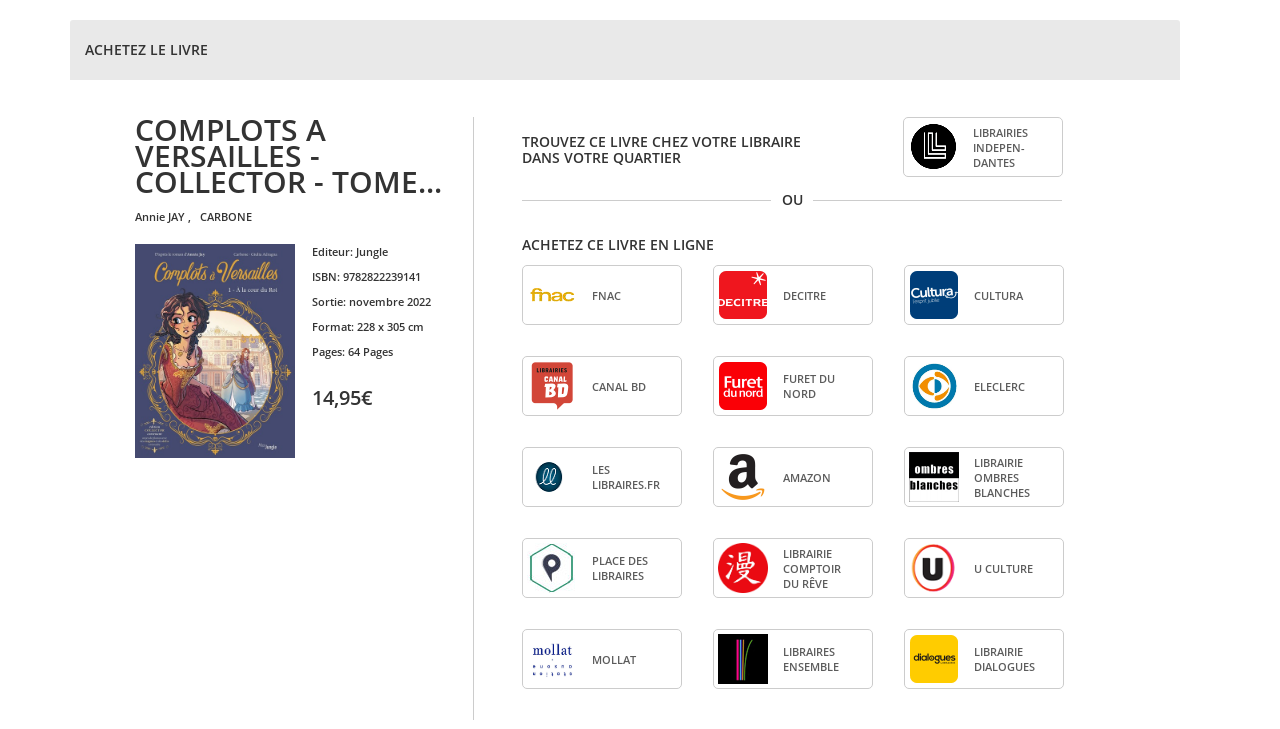

--- FILE ---
content_type: application/javascript
request_url: https://www.interforum.fr/Affiliations/GN/js/outils.js
body_size: 6751
content:
/*
 *    Fichier javascript Outils.js
 *
 *    ============================
 *    Récapitulatif des fonctions:
 *    ============================
 *
 *    clearCriteria()                   : Met à vide tous les champs d'un formulaire (!= methode reset() de javascript qui réinitialise à le dernière sélection!!)
 *    lpad(Chaine, Caractère, Nombre)   : Ajoute un ' ' en début de (Chaine) et dimensionne (Chaine) à (Nombre) en complétant avec (Caractère)
 *    getValeur(hTable, sCle)           : Pour récupérer une valeur en f° d'une clé (liste d'élts séparés par des |: renvoi élt suivant la clef)
 *    replaceStringInString(c, h, r)    : Recherche une chaine dans une autre et la remplace par une troisième
 *    getItemChaine(chaine, sep, numero): Renvoi le (numero)ème item de (chaine), les éléments étant séparés par (sep)
 *    formatNumber(valeur,decimal,separateur):formatte un nombre 'valeur' avec un nombre 'decimal' de decimales apres la virgule, et comme separateur 'separateur'
 *    doubleApostrophe(chaine)           :Renvoie la chaine passée en paramètre avec tous les ' doublés
 *
 *    Dates et calendrier
 *    ==================
 *    VWinCal(Champ,Valeur)             : Appelle le calendrier (en fonction du navigateur), initialise le mois (Valeur) et colle la résultat dans (Champ)
 *    datesOrdonnees(DatePlusPetite, DatePlusGrande, ParamLangue)
 *                                      : Compare les dates (DatePlusPetite) et (DatePlusGrande) au format (ParamLangue) et renvoie vrai ou faux
 *
 *    Fonctions images
 *    ==================
 *    - MM_swapImgRestore()
 *    - MM_preloadImages
 *    - MM_findObj
 *    - MM_swapImage
 *
 *    Fonctions status
 *    ==================
 *    - setStatus(txt)
 *    - clearStatus
 *
 *    Fonctions combo
 *    ==================
 *    - cboRed(objetCombo)                : Supprime les lignes vides à la fin de l'objet combo passé en paramètre
 *    - cboVal(objetCombo)                : Renvoie la propriété 'Value' de l'item courant de l'objet combo passé en paramètre
 *    - cboTxt(objetCombo)                : Renvoie la propriété 'Text' de l'item courant de l'objet combo passé en paramètre
 *    - cboRaz(objetCombo)                : Efface le contenu de l'objet combo passé en paramètre
 *    - cboFind(objetCombo, strCherche)   : Recherche une valeur dans l'objet combo passé en paramètre et renvoi l'item s'il le trouve (sinon renvoi -1)
 *    - cboFindSelected(objetCombo, strCherche)   : Recherche une valeur dans l'objet combo passé en paramètre et renvoi l'item s'il le trouve (sinon renvoi -1)
 *
 */



/*
 * Affichage d'une chaine dans la barre de status du navigateur
 */
function setStatus(txt) {
  self.status=txt;
  return true;
}

/*
 * Efface le texte contenu dans la barre de status du navigateur
 */
function clearStatus() {
  setStatus('');
}


function MM_swapImgRestore() { //v3.0
  var i,x,a=document.MM_sr; for(i=0;a&&i<a.length&&(x=a[i])&&x.oSrc;i++) x.src=x.oSrc;
}

function MM_preloadImages() { //v3.0
  var d=document; if(d.images){ if(!d.MM_p) d.MM_p=new Array();
    var i,j=d.MM_p.length,a=MM_preloadImages.arguments; for(i=0; i<a.length; i++)
    if (a[i].indexOf("#")!=0){ d.MM_p[j]=new Image; d.MM_p[j++].src=a[i];}}
}

function MM_findObj(n, d) { //v4.0
  var p,i,x;  if(!d) d=document; if((p=n.indexOf("?"))>0&&parent.frames.length) {
    d=parent.frames[n.substring(p+1)].document; n=n.substring(0,p);}
  if(!(x=d[n])&&d.all) x=d.all[n]; for (i=0;!x&&i<d.forms.length;i++) x=d.forms[i][n];
  for(i=0;!x&&d.layers&&i<d.layers.length;i++) x=MM_findObj(n,d.layers[i].document);
  if(!x && document.getElementById) x=document.getElementById(n); return x;
}

function MM_swapImage() { //v3.0
  var i,j=0,x,a=MM_swapImage.arguments; document.MM_sr=new Array; for(i=0;i<(a.length-2);i+=3)
   if ((x=MM_findObj(a[i]))!=null){document.MM_sr[j++]=x; if(!x.oSrc) x.oSrc=x.src; x.src=a[i+2];}
}



/*
* Ajoute un caractère en tête d'une chaine
*/
function lpad(uneChaine, unCar, nombre) {
	var sChaine='';
	var taille;

  uneChaine=''+uneChaine;
  taille=nombre - uneChaine.length;
  while (taille>0) {
    sChaine=sChaine+unCar;
    taille--;
  }
  sChaine=sChaine+uneChaine;
  return sChaine;
}


/*
 * Cette fonction permet de récupérer une valeur en fonction d'une clé
 * Elle est similaire dans son principe à la méthode get de la classe Hashtable.
 * la table de hash est implémentée sous la forme d'un objet String
 *
 * Exemple de liste
 *
 * LstMdfa="|B UPF 5|12|B UPF 10|12|IRU UPF|12|"
 */

function getValeur(hTable, sCle) {

  if( sCle=="" || sCle==null ) {
    return "";
  }
  else {
    posCle=hTable.indexOf("|"+sCle+"|") + 1;
    debValeur=hTable.indexOf("|", posCle) + 1;
    finValeur=hTable.indexOf("|", debValeur);
    return hTable.substring(debValeur, finValeur);
  }
}



/*
* Copyright Lups
*
* Renvoi le (numero)ème item de (chaine), les éléments étant séparés par (sep)
*/
  function getItemChaine(chaine, sep, numero) {

  if (chaine==""||chaine==null||sep==""||sep==null||Number(numero)=="NaN") return("");
  lenCh=chaine.length;
  rang=1;

  for (debut=0; debut<lenCh && rang<numero ; debut++) {
    if (chaine.charAt(debut)==sep) rang++;
  }
  if ( rang != numero) return("");

  for (fin=debut; fin<lenCh && chaine.charAt(fin)!=(sep); fin++);

  if (fin>=lenCh) return(chaine.substring(debut));
  else return(chaine.substring(debut, fin));
}

/*
* Fonction recherchant une chaine dans une autre et qui la remplace par une troisième
*/
function replaceStringInString(chaine, cherche, remplace) {
  var ind = chaine.indexOf(cherche);
  while (ind > -1) {
    chaine = chaine.substr(0, ind) + remplace + chaine.substr(ind+cherche.length);
    ind = chaine.indexOf(cherche);
  }
  return ( chaine );
}


/*
* Fonction renvoyant la propriété 'Value' de l'item courant de l'objet combo passé en paramètre
*/
function cboVal(objetCombo) {
  return ( objetCombo.options[objetCombo.selectedIndex].value );
}

/*
* Fonction renvoyant la propriété 'Text' de l'item courant de l'objet combo passé en paramètre
*/
function cboTxt(objetCombo) {
  return ( objetCombo.options[objetCombo.selectedIndex].text );
}


/*
* Fonction qui supprime les lignes vides à la fin de l'objet combo passé en paramètre
* Démarre de la fin de l'objet combo et termine à la seconde ligne
*/
function cboRed(objetCombo) {
var i;
  for (i=objetCombo.length-1; i>0; i--) {
    if (objetCombo.options[i].value=="") {objetCombo.options[i]=null;}
  }
}


/*
* Fonction qui efface le contenu de l'objet combo passé en paramètre
*/
function cboRaz(objetCombo) {
  objetCombo.length=0;
  // Sélection par défaut à true, ceci positionne objetCombo.options[0].value à "" (et non pas à null)
  objetCombo.options[0] = new Option("","",true,false);
}


/*
* Fonction qui recherche une valeur dans l'objet combo passé en paramètre
* Renvoi l'item s'il le trouve (sinon renvoi -1)
*/
function cboFind(objetCombo, strCherche) {
var iRetour=-1;
var i;
  for (i=0; i<objetCombo.length; i++) {
    if (objetCombo.options[i].value==strCherche) {
      return i;
    }
  }
  return iRetour;
}

/*
* Fonction qui recherche une valeur dans l'objet combo passé en paramètre
* Renvoi l'item s'il le trouve (sinon renvoi -1)
*/
function cboFindSelected(objetCombo, strCherche) {
var iRetour=-1;
var i;

  for (i=0; i<objetCombo.length; i++) {
    if (objetCombo.options[i].selected==true && objetCombo.options[i].value==strCherche) {
      iRetour = i;
      break;
    }
  }
  return iRetour;
}


/*
* Fonction d'appel du calendrier
*/
function VWinCal(){
  var width = '240';
  var height = '280';
  var title = '';

  newwindowa = window.open("../../GN/ca_calendrier/calendrier.html", "Calendrier", 'width=' + width + ',height=' + height + ', directories=no,menubar=no,toolbar=no,status=no,resize=no,scrollbars=no');
  newwindowa.focus();
}

/*
function VWinCal(champ,valeur)
{
  var newwindowa = "";
  var width = '240';
  var height = '280';
  var title = '';

  newwindowa = window.open("commun/jsp/Calendrier.jsp?cName=" + champ + "&cValue=" + valeur, title, 'width=' + width + ',height=' + height + ', directories=no,menubar=no,toolbar=no,status=no,resize=no,scrollbars=no');
  newwindowa.focus();

}*/

/*
* Fonction de comparaison de 2 dates
*    renvoi:
*      vrai si (DatePlusPetite < DatePlusGrande)
*        ou si (DatePlusGrande est vide)
*      sinon faux
*/
function datesOrdonnees(DatePlusPetite, DatePlusGrande, ParamLangue) {
  var iJour;
  var iMois;
  var iAn;
  var iTampon;
  var iPosFirst;
  var iPosSecond;
  var sCharSep="/";
  var dPP;
  var dPG;

  var iRetour = 0;

  // si l'un des paramètre date est vide: le test est ok
  if (DatePlusGrande.length==0 || DatePlusPetite.length==0) {
    iRetour = 1;
  // si paramètre non vide et s'il est une date valide et 1er accès
  } else {
    // si format français: inverser jour et mois
    if (ParamLangue=="F") {
      for (i=0; i<2; i++) {
	iTampon = (i==0 ? DatePlusPetite : DatePlusGrande);
	iPosFirst = iTampon.indexOf(sCharSep);
	iJour = iTampon.substring(0, iPosFirst);
	iPosSecond = iTampon.lastIndexOf(sCharSep);
	iMois = iTampon.substring(iPosFirst + 1, iPosSecond);
	iAn = iTampon.substring(iPosSecond + 1);
	iTampon = (iMois + "/" + iJour + "/" + iAn);
	// conversion de la date
	if (i==0) {
	  dPP = new Date(iTampon);
	} else {
	  dPG = new Date(iTampon);
	}
      }
    // si format anglais: jour et mois ont le bon format pour la fonction new Date()
    } else if (ParamLangue=="A") {
      dPP = new Date(DatePlusPetite);
      dPG = new Date(DatePlusGrande);
    }
    iRetour = (dPP <= dPG ? 1 : 0 );
  }
  return iRetour;
}


/**
*
*/
function affiche_fenetre(adresse) {
window.open(adresse,"","status=yes,menu=yes,toolbar=yes,resizable=yes,scrollbars=yes,hotkeys=yes,location=yes,menubar=yes");
}

/**
*
*/
function affiche_fenetre_aide(adresse) {
maPopUp = window.open(adresse,"aide","modal=yes,width=800,height=400,status=yes,menu=no,directories=no,toolbar=no,resizable=no,scrollbars=yes,hotkeys=no,location=no,menubar=no");
maPopUp.focus();
}



/**
*
*/
function affiche_file(adresse) {
maPopUp = window.open(adresse,"fichier","modal=yes,width=700,height=500,status=yes,menu=no,directories=no,toolbar=no,resizable=no,scrollbars=yes,hotkeys=no,location=no,menubar=no");
maPopUp.focus();
}

/**
* Ouvre une pop-up formattée
*/
function affiche_popup(adresse) {
//maPopUp = window.open(adresse+"&estUnePopUp=true","popupCADRAN","modal=yes,width=485,height=520,status=yes,menu=no,directories=no,toolbar=no,resizable=no,scrollbars=yes,hotkeys=no,location=no,menubar=no");

maPopUp = window.open(adresse,"popup","modal=yes,width=415,height=400,status=yes,menu=no,directories=no,toolbar=no,resizable=no,scrollbars=yes,hotkeys=no,location=no,menubar=no");
maPopUp.focus();
}

/**
* Ferme une pop-up
*/
function fermer_popup(){
  top.window.opener.focus();
  self.close();
}


/**
* Vide tous les critères d'un formulaire
*
*/
function clearCriteria(form){
  var df  = form;
  for (j=1; j<df.elements.length; j++) {
    var field=df.elements[j];

    if (field.type.toUpperCase().indexOf("TEXT")!=-1) {
       field.value="";
    } else if (field.type.toUpperCase().indexOf("SELECT")!=-1) {
       field.selectedIndex=0;
    } else if (field.type.toUpperCase().indexOf("CHECKBOX")!=-1) {
      field.checked=false;
      field.value="yes";
    }
  }
}

/**
* Retourne le nombre de jour dans le mois d'une année
*/
function getDaysInMonth(month,year)  {
  var days;
  if (month==1 || month==3 || month==5 || month==7 || month==8 || month==10 || month==12)
    days=31;
  else if (month==4 || month==6 || month==9 || month==11)
    days=30;
  else if (month==2) {
    if (leapYear (year)==1)
      days=29;
    else
      days=28;
  }
  return (days);
}

/**
* Méthode qui renvoie 1 si l'année est bisextile; 0 sinon
*
* @return 1 si l'année est bisextile; 0 sinon
*/
function leapYear (Year) {
  if (((Year % 4)==0) && ((Year % 100)!=0) || ((Year % 400)==0))
    return (1);
  else
    return (0);
}



function doubleApostrophe(sChaine){
var iPosition;
var buffer="";

if(sChaine==null) {
return buffer;
}

iPosition=sChaine.indexOf("'");

while (iPosition != -1) {
buffer = buffer + sChaine.substring(0, iPosition) + "''";
sChaine = sChaine.substring(iPosition+1, sChaine.length());
iPosition=sChaine.indexOf("'");
}

buffer = "'"+buffer + sChaine+"'";
return buffer;
}
function showMenu()
{
	document.getElementById('menu').className = "divCont";
}
function hideMenu()
{
	document.getElementById('menu').className = "divContHidden";
}
function rowMenuOn(row)
{
	row.className = "StationEditeurMenuOn";
}
function rowMenuOff(row)
{
	row.className = "StationEditeurMenuOff";
}

function OpenPopUp(MyFile,MyWindow,MyWidth,MyHeight)
//MyFile :   nom du fichier contenant le code HTML du pop-up
//MyWindow :   nom de la fenêtre (ne pas mettre d'espace)
//MyWidth :   entier indiquant la largeur de la fenêtre en pixels
//MyHeight :   entier indiquant la hauteur de la fenêtre en pixels

{
var ns4 = (document.layers)? true:false;    //NS 4
var ie4 = (document.all)? true:false;   //IE 4
var dom = (document.getElementById)? true:false;   //DOM
var xMax, yMax, xOffset, yOffset;;

    if (ie4 || dom)
	{
	xMax = screen.width;
	yMax = screen.height;
	}
    else if (ns4)
	{
	xMax = window.outerWidth;
	yMax = window.outerHeight;
	}
    else
	{
	xMax = 800;
	yMax = 600;
	}
    xOffset = (xMax - MyWidth)/2;
    yOffset = (yMax - MyHeight)/2;
    window.open(MyFile,MyWindow,'width='+MyWidth
+',height='+MyHeight
+',screenX='+xOffset
+',screenY='+yOffset
+',top='+yOffset
+',left='+xOffset
+',scrollbars=yes,resizable=yes');
   }

function ouvreFenetre(page, param) {
    window.open(page + "?nom=" + param, "", "scrollbars=yes,menubar=no,toolbar=no,resizable=no,width=415,height=350");
}

function ouvreAide(page) {
    window.open(page + "?nom=", "scrollbars=yes,menubar=no,toolbar=no,resizable=no,width=500,height=500");
}

/**
 * Equivalent du trim
 */

function trim(chaine)
{
   valueTmp = chaine.replace(/(^\s*)|(\s*$)/g,'');

   return(valueTmp);
}

/**
 * Permet de convertir une chaine de caractere en une chaine de caractere en majuscules,
 * sans espace, sans accent et sans caracteres speciaux. Les espaces sont remplaces
 * par _, les caractères avec accents sont convertis en leur equivalent sans accent,
 * les chiffres sont conserves. Tout les autres caracteres sont supprimes.
 * {Unicode} -> {[0-9],[A-Z],'_'}
 *
 */
function toFlatCodeText(chaine) {
   valueTmp = trim(chaine);
   valueTmp = valueTmp.toUpperCase();
   var regA = new RegExp("[ÀÁÂÃÄÅ]", "g");
   var regE = new RegExp("[ÈÉÊË]", "g");
   var regI = new RegExp("[ÌÍÎÏ]", "g");
   var regO = new RegExp("[ÒÓÔÕÖØ]", "g");
   var regU = new RegExp("[ÙÚÛÜ]", "g");
   var regY = new RegExp("[Ý]", "g");
   var regC = new RegExp("[Ç]", "g");
   var regN = new RegExp("[Ñ]", "g");
   var regSpace = new RegExp("[ \f\n\r\t\v]", "g");
   var regOuther = new RegExp("[^A-Za-z0-9_]", "g");

   valueTmp = valueTmp.replace(regA,"A");
   valueTmp = valueTmp.replace(regE,"E");
   valueTmp = valueTmp.replace(regI,"I");
   valueTmp = valueTmp.replace(regO,"O");
   valueTmp = valueTmp.replace(regU,"U");
   valueTmp = valueTmp.replace(regY,"Y");
   valueTmp = valueTmp.replace(regY,"Y");
   valueTmp = valueTmp.replace(regC,"C");
   valueTmp = valueTmp.replace(regN,"N");
   valueTmp = valueTmp.replace(regSpace,"_");
   valueTmp = valueTmp.replace(regOuther,"");

   return(valueTmp);
}

/**
 * Dans un formulaire permet de convertir automatiquement une chaine saisie
 *  en une chaine de caractere en majuscules,
 * sans espace, sans accent et sans caracteres speciaux. Les espaces sont remplaces
 * par _, les caractères avec accents sont convertis en leur equivalent sans accent,
 * les chiffres sont conserves. Tout les autres caracteres sont supprimes.
 * {Unicode} -> {[0-9],[A-Z],'_'}
 *
 */
function toFlatCodeTextInForm(element) {
   inputValue = element.value;
   valueTmp = toFlatCodeText(inputValue);
   if (inputValue != valueTmp) {
     //alert("Attention, la valeur saisie comportait des caractères autres que [A-Z][0-9] et '_'. Elle a été modifée.");
   }

   element.value = valueTmp;

}

/**
 * fonction qui permet d'ajouter un evenement à un objet
 * exemple : ajout d'un alert au chargement de la page
 * addEvent(window, 'load', function() {alert("ok")});
 */
function addEvent(obj, evType, fn){
 if (obj.addEventListener){
    obj.addEventListener(evType, fn, true);
    return true;
 } else if (obj.attachEvent){
    var r = obj.attachEvent("on"+evType, fn);
    return r;
 } else {
    return false;
 }
}



/**
 * Fonction permettant d'activé ou non un lien (anchor)
 * Compatible IE,Firefox,Safari
 * @obj : le lien  (anchor)  
 * @disable : true pour désactiver, false pour activer 
 */ 
function disableAnchor(obj, disable)
{
  if(obj != null)
  {
    if(disable)
    {
      var href = obj.getAttribute("href");
      var onclick = obj.getAttribute("onclick");
      //First we store previous value in a new attribute
      if(href && href != "" && href != null)
      {
        obj.setAttribute('href_bak', href);
      }
      if(onclick != null)
      {
        obj.setAttribute('onclick_back', onclick);
        obj.setAttribute('onclick', "void(0);");
      }
      obj.removeAttribute('href');
    }
    else
    {
      var hrefBack = obj.getAttribute("href_bak");
      var onclickBack = obj.getAttribute("onclick_back");
      if(onclickBack !=null )
      {
        obj.setAttribute('onclick', onclickBack);
        obj.removeAttribute('onclick_back');
      }
      if(hrefBack !=null )
      {
        obj.setAttribute('href', hrefBack);
        obj.removeAttribute('href_bak');
      }
    }
  }
} 
